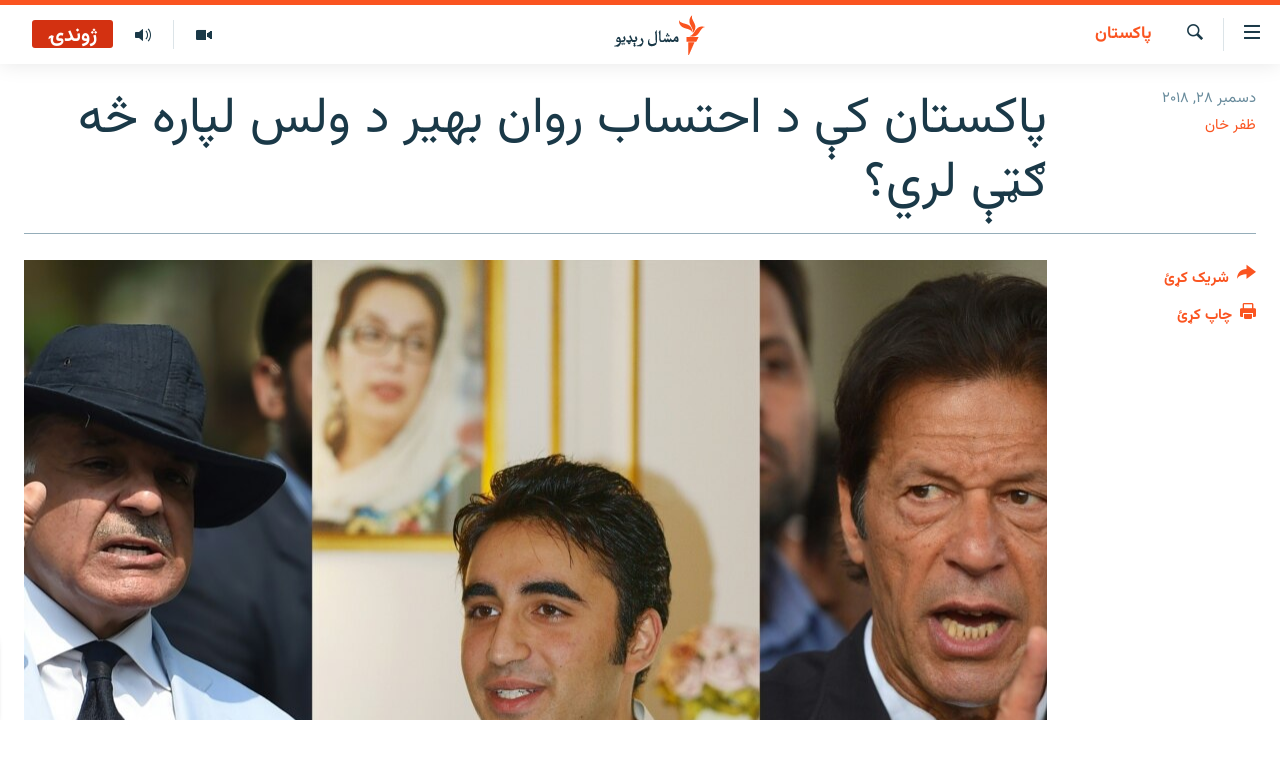

--- FILE ---
content_type: text/html; charset=utf-8
request_url: https://www.mashaalradio.com/a/29681668.html
body_size: 15140
content:

<!DOCTYPE html>
<html lang="ps" dir="rtl" class="no-js">
<head>
<link href="/Content/responsive/RFE/ur-PK/RFE-ur-PK.css?&amp;av=0.0.0.0&amp;cb=370" rel="stylesheet"/>
<script src="https://tags.mashaalradio.com/rferl-pangea/prod/utag.sync.js"></script> <script type='text/javascript' src='https://www.youtube.com/iframe_api' async></script>
<link rel="manifest" href="/manifest.json">
<script type="text/javascript">
//a general 'js' detection, must be on top level in <head>, due to CSS performance
document.documentElement.className = "js";
var cacheBuster = "370";
var appBaseUrl = "/";
var imgEnhancerBreakpoints = [0, 144, 256, 408, 650, 1023, 1597];
var isLoggingEnabled = false;
var isPreviewPage = false;
var isLivePreviewPage = false;
if (!isPreviewPage) {
window.RFE = window.RFE || {};
window.RFE.cacheEnabledByParam = window.location.href.indexOf('nocache=1') === -1;
const url = new URL(window.location.href);
const params = new URLSearchParams(url.search);
// Remove the 'nocache' parameter
params.delete('nocache');
// Update the URL without the 'nocache' parameter
url.search = params.toString();
window.history.replaceState(null, '', url.toString());
} else {
window.addEventListener('load', function() {
const links = window.document.links;
for (let i = 0; i < links.length; i++) {
links[i].href = '#';
links[i].target = '_self';
}
})
}
var pwaEnabled = false;
var swCacheDisabled;
</script>
<meta charset="utf-8" />
<title>پاکستان کې د احتساب روان بهیر د ولس لپاره څه ګټې لري؟</title>
<meta name="description" content="ځينې کارپوهان وايي د دې عمل ولس ته هیڅ ګټه نه رسیږي، بې له دې چې د لوبې تماشه وکړي او له سیاستوالو یې کرکه نوره هم زیاته شي. د دې ګټه پوځي اسټبلمشنټ ته رسېږي ځکه چې هغوی د پاکستان په ۷۲ کلن تاریخ کې له نیمې زیات وخت په واک کې پاتې شوي دي." />
<meta name="keywords" content="پاکستان, Pakistan, Army, پاکستان, اصف علي زرداري, وزیراعظم عمران خان, احتساب, Accountability, NAB, پیپلز ګوند, وزیراعظم نوازشریف, تحریک انصاف مشران, پرویز مشرف" />
<meta name="viewport" content="width=device-width, initial-scale=1.0" />
<meta http-equiv="X-UA-Compatible" content="IE=edge" />
<meta name="robots" content="max-image-preview:large"><meta property="fb:pages" content="283201628374188" />
<meta name="google-site-verification" content="C3pCXRA2wZEuhWSTlUZCyRINOLWqfeOhbQn1ph__Cg0" />
<link href="https://www.mashaalradio.com/a/29681668.html" rel="canonical" />
<meta name="apple-mobile-web-app-title" content="مشال راډیو" />
<meta name="apple-mobile-web-app-status-bar-style" content="black" />
<meta name="apple-itunes-app" content="app-id=475986784, app-argument=//29681668.rtl" />
<meta property="fb:admins" content="فېسبوک ای ډي شمېره" />
<meta content="پاکستان کې د احتساب روان بهیر د ولس لپاره څه ګټې لري؟" property="og:title" />
<meta content="ځينې کارپوهان وايي د دې عمل ولس ته هیڅ ګټه نه رسیږي، بې له دې چې د لوبې تماشه وکړي او له سیاستوالو یې کرکه نوره هم زیاته شي. د دې ګټه پوځي اسټبلمشنټ ته رسېږي ځکه چې هغوی د پاکستان په ۷۲ کلن تاریخ کې له نیمې زیات وخت په واک کې پاتې شوي دي." property="og:description" />
<meta content="article" property="og:type" />
<meta content="https://www.mashaalradio.com/a/29681668.html" property="og:url" />
<meta content="مشال راډيو" property="og:site_name" />
<meta content="https://www.facebook.com/mashaalradio" property="article:publisher" />
<meta content="https://gdb.rferl.org/1cb2518b-d203-4f6f-99df-8f3834521705_w1200_h630.jpg" property="og:image" />
<meta content="1200" property="og:image:width" />
<meta content="630" property="og:image:height" />
<meta content="568280086670706" property="fb:app_id" />
<meta content="ظفر خان" name="Author" />
<meta content="summary_large_image" name="twitter:card" />
<meta content="@Mashaalradio" name="twitter:site" />
<meta content="https://gdb.rferl.org/1cb2518b-d203-4f6f-99df-8f3834521705_w1200_h630.jpg" name="twitter:image" />
<meta content="پاکستان کې د احتساب روان بهیر د ولس لپاره څه ګټې لري؟" name="twitter:title" />
<meta content="ځينې کارپوهان وايي د دې عمل ولس ته هیڅ ګټه نه رسیږي، بې له دې چې د لوبې تماشه وکړي او له سیاستوالو یې کرکه نوره هم زیاته شي. د دې ګټه پوځي اسټبلمشنټ ته رسېږي ځکه چې هغوی د پاکستان په ۷۲ کلن تاریخ کې له نیمې زیات وخت په واک کې پاتې شوي دي." name="twitter:description" />
<link rel="amphtml" href="https://www.mashaalradio.com/amp/29681668.html" />
<script type="application/ld+json">{"articleSection":"پاکستان","isAccessibleForFree":true,"headline":"پاکستان کې د احتساب روان بهیر د ولس لپاره څه ګټې لري؟","inLanguage":"ur-PK","keywords":"پاکستان, Pakistan, Army, پاکستان, اصف علي زرداري, وزیراعظم عمران خان, احتساب, Accountability, NAB, پیپلز ګوند, وزیراعظم نوازشریف, تحریک انصاف مشران, پرویز مشرف","author":{"@type":"Person","url":"https://www.mashaalradio.com/author/ظفر-خان/bqrvqv","description":"ظفر خان په نېدرلینډز (هالینډ) کې د مشال راډیو خبریال دی.","image":{"@type":"ImageObject","url":"https://gdb.rferl.org/f8788a13-1ce9-4d5a-a216-9f96811f68fd.jpg"},"name":"ظفر خان"},"datePublished":"2018-12-28 14:56:25Z","dateModified":"2018-12-29 07:34:25Z","publisher":{"logo":{"width":512,"height":220,"@type":"ImageObject","url":"https://www.mashaalradio.com/Content/responsive/RFE/ur-PK/img/logo.png"},"@type":"NewsMediaOrganization","url":"https://www.mashaalradio.com","sameAs":["https://www.facebook.com/mashaalradio","https://twitter.com/Mashaalradio","https://www.youtube.com/user/mashaalradio","https://www.instagram.com/mashaalradio/"],"name":"مشال راډیو","alternateName":"مشال رېډیو\r\nمشال ریډیو"},"@context":"https://schema.org","@type":"NewsArticle","mainEntityOfPage":"https://www.mashaalradio.com/a/29681668.html","url":"https://www.mashaalradio.com/a/29681668.html","description":"ځينې کارپوهان وايي د دې عمل ولس ته هیڅ ګټه نه رسیږي، بې له دې چې د لوبې تماشه وکړي او له سیاستوالو یې کرکه نوره هم زیاته شي. د دې ګټه پوځي اسټبلمشنټ ته رسېږي ځکه چې هغوی د پاکستان په ۷۲ کلن تاریخ کې له نیمې زیات وخت په واک کې پاتې شوي دي.","image":{"width":1080,"height":608,"@type":"ImageObject","url":"https://gdb.rferl.org/1cb2518b-d203-4f6f-99df-8f3834521705_w1080_h608.jpg"},"name":"پاکستان کې د احتساب روان بهیر د ولس لپاره څه ګټې لري؟"}</script>
<script src="/Scripts/responsive/infographics.b?v=dVbZ-Cza7s4UoO3BqYSZdbxQZVF4BOLP5EfYDs4kqEo1&amp;av=0.0.0.0&amp;cb=370"></script>
<script src="/Scripts/responsive/loader.b?v=Q26XNwrL6vJYKjqFQRDnx01Lk2pi1mRsuLEaVKMsvpA1&amp;av=0.0.0.0&amp;cb=370"></script>
<link rel="icon" type="image/svg+xml" href="/Content/responsive/RFE/img/webApp/favicon.svg" />
<link rel="alternate icon" href="/Content/responsive/RFE/img/webApp/favicon.ico" />
<link rel="mask-icon" color="#ea6903" href="/Content/responsive/RFE/img/webApp/favicon_safari.svg" />
<link rel="apple-touch-icon" sizes="152x152" href="/Content/responsive/RFE/img/webApp/ico-152x152.png" />
<link rel="apple-touch-icon" sizes="144x144" href="/Content/responsive/RFE/img/webApp/ico-144x144.png" />
<link rel="apple-touch-icon" sizes="114x114" href="/Content/responsive/RFE/img/webApp/ico-114x114.png" />
<link rel="apple-touch-icon" sizes="72x72" href="/Content/responsive/RFE/img/webApp/ico-72x72.png" />
<link rel="apple-touch-icon-precomposed" href="/Content/responsive/RFE/img/webApp/ico-57x57.png" />
<link rel="icon" sizes="192x192" href="/Content/responsive/RFE/img/webApp/ico-192x192.png" />
<link rel="icon" sizes="128x128" href="/Content/responsive/RFE/img/webApp/ico-128x128.png" />
<meta name="msapplication-TileColor" content="#ffffff" />
<meta name="msapplication-TileImage" content="/Content/responsive/RFE/img/webApp/ico-144x144.png" />
<link rel="preload" href="/Content/responsive/fonts/Vazirmatn-Regular.woff2" type="font/woff2" as="font" crossorigin="anonymous" />
<link rel="alternate" type="application/rss+xml" title="RFE/RL - Top Stories [RSS]" href="/api/" />
<link rel="sitemap" type="application/rss+xml" href="/sitemap.xml" />
</head>
<body class=" nav-no-loaded cc_theme pg-article print-lay-article js-category-to-nav nojs-images ">
<script type="text/javascript" >
var analyticsData = {url:"https://www.mashaalradio.com/a/29681668.html",property_id:"438",article_uid:"29681668",page_title:"پاکستان کې د احتساب روان بهیر د ولس لپاره څه ګټې لري؟",page_type:"article",content_type:"article",subcontent_type:"article",last_modified:"2018-12-29 07:34:25Z",pub_datetime:"2018-12-28 14:56:25Z",pub_year:"2018",pub_month:"12",pub_day:"28",pub_hour:"14",pub_weekday:"Friday",section:"پاکستان",english_section:"pakistan_report",byline:"ظفر خان",categories:"pakistan_report",tags:"pakistan;army;پاکستان;اصف علي زرداري;وزیراعظم عمران خان;احتساب;accountability;nab;پیپلز ګوند;وزیراعظم نوازشریف;تحریک انصاف مشران;پرویز مشرف",domain:"www.mashaalradio.com",language:"Pashto",language_service:"RFERL Radio Mashall",platform:"web",copied:"no",copied_article:"",copied_title:"",runs_js:"Yes",cms_release:"8.44.0.0.370",enviro_type:"prod",slug:"",entity:"RFE",short_language_service:"PAK",platform_short:"W",page_name:"پاکستان کې د احتساب روان بهیر د ولس لپاره څه ګټې لري؟"};
</script>
<noscript><iframe src="https://www.googletagmanager.com/ns.html?id=GTM-WXZBPZ" height="0" width="0" style="display:none;visibility:hidden"></iframe></noscript><script type="text/javascript" data-cookiecategory="analytics">
var gtmEventObject = Object.assign({}, analyticsData, {event: 'page_meta_ready'});window.dataLayer = window.dataLayer || [];window.dataLayer.push(gtmEventObject);
if (top.location === self.location) { //if not inside of an IFrame
var renderGtm = "true";
if (renderGtm === "true") {
(function(w,d,s,l,i){w[l]=w[l]||[];w[l].push({'gtm.start':new Date().getTime(),event:'gtm.js'});var f=d.getElementsByTagName(s)[0],j=d.createElement(s),dl=l!='dataLayer'?'&l='+l:'';j.async=true;j.src='//www.googletagmanager.com/gtm.js?id='+i+dl;f.parentNode.insertBefore(j,f);})(window,document,'script','dataLayer','GTM-WXZBPZ');
}
}
</script>
<!--Analytics tag js version start-->
<script type="text/javascript" data-cookiecategory="analytics">
var utag_data = Object.assign({}, analyticsData, {});
if(typeof(TealiumTagFrom)==='function' && typeof(TealiumTagSearchKeyword)==='function') {
var utag_from=TealiumTagFrom();var utag_searchKeyword=TealiumTagSearchKeyword();
if(utag_searchKeyword!=null && utag_searchKeyword!=='' && utag_data["search_keyword"]==null) utag_data["search_keyword"]=utag_searchKeyword;if(utag_from!=null && utag_from!=='') utag_data["from"]=TealiumTagFrom();}
if(window.top!== window.self&&utag_data.page_type==="snippet"){utag_data.page_type = 'iframe';}
try{if(window.top!==window.self&&window.self.location.hostname===window.top.location.hostname){utag_data.platform = 'self-embed';utag_data.platform_short = 'se';}}catch(e){if(window.top!==window.self&&window.self.location.search.includes("platformType=self-embed")){utag_data.platform = 'cross-promo';utag_data.platform_short = 'cp';}}
(function(a,b,c,d){ a="https://tags.mashaalradio.com/rferl-pangea/prod/utag.js"; b=document;c="script";d=b.createElement(c);d.src=a;d.type="text/java"+c;d.async=true; a=b.getElementsByTagName(c)[0];a.parentNode.insertBefore(d,a); })();
</script>
<!--Analytics tag js version end-->
<!-- Analytics tag management NoScript -->
<noscript>
<img style="position: absolute; border: none;" src="https://ssc.mashaalradio.com/b/ss/bbgprod,bbgentityrferl/1/G.4--NS/1261102592?pageName=rfe%3apak%3aw%3aarticle%3a%d9%be%d8%a7%da%a9%d8%b3%d8%aa%d8%a7%d9%86%20%da%a9%db%90%20%d8%af%20%d8%a7%d8%ad%d8%aa%d8%b3%d8%a7%d8%a8%20%d8%b1%d9%88%d8%a7%d9%86%20%d8%a8%d9%87%db%8c%d8%b1%20%d8%af%20%d9%88%d9%84%d8%b3%20%d9%84%d9%be%d8%a7%d8%b1%d9%87%20%da%85%d9%87%20%da%ab%d9%bc%db%90%20%d9%84%d8%b1%d9%8a%d8%9f&amp;c6=%d9%be%d8%a7%da%a9%d8%b3%d8%aa%d8%a7%d9%86%20%da%a9%db%90%20%d8%af%20%d8%a7%d8%ad%d8%aa%d8%b3%d8%a7%d8%a8%20%d8%b1%d9%88%d8%a7%d9%86%20%d8%a8%d9%87%db%8c%d8%b1%20%d8%af%20%d9%88%d9%84%d8%b3%20%d9%84%d9%be%d8%a7%d8%b1%d9%87%20%da%85%d9%87%20%da%ab%d9%bc%db%90%20%d9%84%d8%b1%d9%8a%d8%9f&amp;v36=8.44.0.0.370&amp;v6=D=c6&amp;g=https%3a%2f%2fwww.mashaalradio.com%2fa%2f29681668.html&amp;c1=D=g&amp;v1=D=g&amp;events=event1,event52&amp;c16=rferl%20radio%20mashall&amp;v16=D=c16&amp;c5=pakistan_report&amp;v5=D=c5&amp;ch=%d9%be%d8%a7%da%a9%d8%b3%d8%aa%d8%a7%d9%86&amp;c15=pashto&amp;v15=D=c15&amp;c4=article&amp;v4=D=c4&amp;c14=29681668&amp;v14=D=c14&amp;v20=no&amp;c17=web&amp;v17=D=c17&amp;mcorgid=518abc7455e462b97f000101%40adobeorg&amp;server=www.mashaalradio.com&amp;pageType=D=c4&amp;ns=bbg&amp;v29=D=server&amp;v25=rfe&amp;v30=438&amp;v105=D=User-Agent " alt="analytics" width="1" height="1" /></noscript>
<!-- End of Analytics tag management NoScript -->
<!--*** Accessibility links - For ScreenReaders only ***-->
<section>
<div class="sr-only">
<h2>د لاسرسي ځای</h2>
<ul>
<li><a href="#content" data-disable-smooth-scroll="1">عمومي پاڼې یا موضوع ته لاړ شئ</a></li>
<li><a href="#navigation" data-disable-smooth-scroll="1">عمومي یا کورپاڼې ته لاړ شئ</a></li>
<li><a href="#txtHeaderSearch" data-disable-smooth-scroll="1">لټون ته ورشئ</a></li>
</ul>
</div>
</section>
<div dir="rtl">
<div id="page">
<aside>
<div class="c-lightbox overlay-modal">
<div class="c-lightbox__intro">
<h2 class="c-lightbox__intro-title"></h2>
<button class="btn btn--rounded c-lightbox__btn c-lightbox__intro-next" title="بل">
<span class="ico ico--rounded ico-chevron-forward"></span>
<span class="sr-only">بل</span>
</button>
</div>
<div class="c-lightbox__nav">
<button class="btn btn--rounded c-lightbox__btn c-lightbox__btn--close" title="بندول">
<span class="ico ico--rounded ico-close"></span>
<span class="sr-only">بندول</span>
</button>
<button class="btn btn--rounded c-lightbox__btn c-lightbox__btn--prev" title="پخوانی">
<span class="ico ico--rounded ico-chevron-backward"></span>
<span class="sr-only">پخوانی</span>
</button>
<button class="btn btn--rounded c-lightbox__btn c-lightbox__btn--next" title="بل">
<span class="ico ico--rounded ico-chevron-forward"></span>
<span class="sr-only">بل</span>
</button>
</div>
<div class="c-lightbox__content-wrap">
<figure class="c-lightbox__content">
<span class="c-spinner c-spinner--lightbox">
<img src="/Content/responsive/img/player-spinner.png"
alt="تم شئ"
title="تم شئ" />
</span>
<div class="c-lightbox__img">
<div class="thumb">
<img src="" alt="" />
</div>
</div>
<figcaption>
<div class="c-lightbox__info c-lightbox__info--foot">
<span class="c-lightbox__counter"></span>
<span class="caption c-lightbox__caption"></span>
</div>
</figcaption>
</figure>
</div>
<div class="hidden">
<div class="content-advisory__box content-advisory__box--lightbox">
<span class="content-advisory__box-text">په دې انځور کې ځېنې هغه شیان ښودل شوي چې د ځېنو لپاره ښايي د خپګان یا غوسې وړ وګرځي.</span>
<button class="btn btn--transparent content-advisory__box-btn m-t-md" value="text" type="button">
<span class="btn__text">
د لیدو لپاره کلېک وکړئ
</span>
</button>
</div>
</div>
</div>
<div class="print-dialogue">
<div class="container">
<h3 class="print-dialogue__title section-head">د پرنټولو لارې</h3>
<div class="print-dialogue__opts">
<ul class="print-dialogue__opt-group">
<li class="form__group form__group--checkbox">
<input class="form__check " id="checkboxImages" name="checkboxImages" type="checkbox" checked="checked" />
<label for="checkboxImages" class="form__label m-t-md">انځورونه</label>
</li>
<li class="form__group form__group--checkbox">
<input class="form__check " id="checkboxMultimedia" name="checkboxMultimedia" type="checkbox" checked="checked" />
<label for="checkboxMultimedia" class="form__label m-t-md">انځور او ویډیو</label>
</li>
</ul>
<ul class="print-dialogue__opt-group">
<li class="form__group form__group--checkbox">
<input class="form__check " id="checkboxEmbedded" name="checkboxEmbedded" type="checkbox" checked="checked" />
<label for="checkboxEmbedded" class="form__label m-t-md">له بهره تړل شوی مطلب</label>
</li>
<li class="form__group form__group--checkbox">
<input class="form__check " id="checkboxComments" name="checkboxComments" type="checkbox" />
<label for="checkboxComments" class="form__label m-t-md">تبصرې</label>
</li>
</ul>
</div>
<div class="print-dialogue__buttons">
<button class="btn btn--secondary close-button" type="button" title="لغو کړئ">
<span class="btn__text ">لغو کړئ</span>
</button>
<button class="btn btn-cust-print m-l-sm" type="button" title="چاپ کړئ">
<span class="btn__text ">چاپ کړئ</span>
</button>
</div>
</div>
</div>
<div class="ctc-message pos-fix">
<div class="ctc-message__inner">دا لېنک کاپي شو</div>
</div>
</aside>
<div class="hdr-20 hdr-20--big">
<div class="hdr-20__inner">
<div class="hdr-20__max pos-rel">
<div class="hdr-20__side hdr-20__side--primary d-flex">
<label data-for="main-menu-ctrl" data-switcher-trigger="true" data-switch-target="main-menu-ctrl" class="burger hdr-trigger pos-rel trans-trigger" data-trans-evt="click" data-trans-id="menu">
<span class="ico ico-close hdr-trigger__ico hdr-trigger__ico--close burger__ico burger__ico--close"></span>
<span class="ico ico-menu hdr-trigger__ico hdr-trigger__ico--open burger__ico burger__ico--open"></span>
</label>
<div class="menu-pnl pos-fix trans-target" data-switch-target="main-menu-ctrl" data-trans-id="menu">
<div class="menu-pnl__inner">
<nav class="main-nav menu-pnl__item menu-pnl__item--first">
<ul class="main-nav__list accordeon" data-analytics-tales="false" data-promo-name="link" data-location-name="nav,secnav">
<li class="main-nav__item">
<a class="main-nav__item-name main-nav__item-name--link" href="https://www.mashaalradio.com/" title="کور" >کور</a>
</li>
<li class="main-nav__item">
<a class="main-nav__item-name main-nav__item-name--link" href="/خبرونه" title="لنډ خبرونه" data-item-name="news" >لنډ خبرونه</a>
</li>
<li class="main-nav__item">
<a class="main-nav__item-name main-nav__item-name--link" href="/pakhtunkhwa-tribal-districts" title="پښتونخوا او قبایل" data-item-name="pashtunkhwa" >پښتونخوا او قبایل</a>
</li>
<li class="main-nav__item">
<a class="main-nav__item-name main-nav__item-name--link" href="/بلوچستان" title="بلوچستان" data-item-name="balochistan" >بلوچستان</a>
</li>
<li class="main-nav__item">
<a class="main-nav__item-name main-nav__item-name--link" href="/pakistan-content" title="پاکستان" data-item-name="pakistan" >پاکستان</a>
</li>
<li class="main-nav__item">
<a class="main-nav__item-name main-nav__item-name--link" href="/afghanistan-content" title="افغانستان" data-item-name="afghanistan-reports" >افغانستان</a>
</li>
<li class="main-nav__item">
<a class="main-nav__item-name main-nav__item-name--link" href="/نړیوال_راپورونه" title="نړۍ" data-item-name="world" >نړۍ</a>
</li>
<li class="main-nav__item">
<a class="main-nav__item-name main-nav__item-name--link" href="/intreviews-analysis" title="ځانګړې مرکې، شننې" data-item-name="exclusive-interviews-blogs" >ځانګړې مرکې، شننې</a>
</li>
<li class="main-nav__item">
<a class="main-nav__item-name main-nav__item-name--link" href="/ویډیو" title="انځور او ویډیو" data-item-name="multimedia" >انځور او ویډیو</a>
</li>
<li class="main-nav__item">
<a class="main-nav__item-name main-nav__item-name--link" href="/weekly-programs" title="اوونیزې خپرونې" data-item-name="features" >اوونیزې خپرونې</a>
</li>
<li class="main-nav__item">
<a class="main-nav__item-name main-nav__item-name--link" href="/all-broadcast-programs" title="۱۴ ساعته راډیويي خپرونې" data-item-name="radio_programs" >۱۴ ساعته راډیويي خپرونې</a>
</li>
</ul>
</nav>
<div class="menu-pnl__item">
<a href="https://gandhara.rferl.org" class="menu-pnl__item-link" alt="Gandhara">Gandhara</a>
</div>
<div class="menu-pnl__item menu-pnl__item--social">
<h5 class="menu-pnl__sub-head">موږ وڅارئ</h5>
<a href="https://www.facebook.com/mashaalradio" title="فېسبوک کې مو خپل کړی" data-analytics-text="follow_on_facebook" class="btn btn--rounded btn--social-inverted menu-pnl__btn js-social-btn btn-facebook" target="_blank" rel="noopener">
<span class="ico ico-facebook-alt ico--rounded"></span>
</a>
<a href="https://twitter.com/Mashaalradio" title="په ټویټر کې راسره شی" data-analytics-text="follow_on_twitter" class="btn btn--rounded btn--social-inverted menu-pnl__btn js-social-btn btn-twitter" target="_blank" rel="noopener">
<span class="ico ico-twitter ico--rounded"></span>
</a>
<a href="https://www.youtube.com/user/mashaalradio" title="یوټیوب کې مو ولټوﺉ" data-analytics-text="follow_on_youtube" class="btn btn--rounded btn--social-inverted menu-pnl__btn js-social-btn btn-youtube" target="_blank" rel="noopener">
<span class="ico ico-youtube ico--rounded"></span>
</a>
<a href="https://www.instagram.com/mashaalradio/" title="موږ پر انسټاګرام تعقیب کړئ" data-analytics-text="follow_on_instagram" class="btn btn--rounded btn--social-inverted menu-pnl__btn js-social-btn btn-instagram" target="_blank" rel="noopener">
<span class="ico ico-instagram ico--rounded"></span>
</a>
</div>
<div class="menu-pnl__item">
<a href="/navigation/allsites" class="menu-pnl__item-link">
<span class="ico ico-languages "></span>
د ازادې اروپا راډیو ټولې ووبپاڼې
</a>
</div>
</div>
</div>
<label data-for="top-search-ctrl" data-switcher-trigger="true" data-switch-target="top-search-ctrl" class="top-srch-trigger hdr-trigger">
<span class="ico ico-close hdr-trigger__ico hdr-trigger__ico--close top-srch-trigger__ico top-srch-trigger__ico--close"></span>
<span class="ico ico-search hdr-trigger__ico hdr-trigger__ico--open top-srch-trigger__ico top-srch-trigger__ico--open"></span>
</label>
<div class="srch-top srch-top--in-header" data-switch-target="top-search-ctrl">
<div class="container">
<form action="/s" class="srch-top__form srch-top__form--in-header" id="form-topSearchHeader" method="get" role="search"><label for="txtHeaderSearch" class="sr-only">لټون</label>
<input type="text" id="txtHeaderSearch" name="k" placeholder="متن لټول" accesskey="s" value="" class="srch-top__input analyticstag-event" onkeydown="if (event.keyCode === 13) { FireAnalyticsTagEventOnSearch('search', $dom.get('#txtHeaderSearch')[0].value) }" />
<button title="لټون" type="submit" class="btn btn--top-srch analyticstag-event" onclick="FireAnalyticsTagEventOnSearch('search', $dom.get('#txtHeaderSearch')[0].value) ">
<span class="ico ico-search"></span>
</button></form>
</div>
</div>
<a href="/" class="main-logo-link">
<img src="/Content/responsive/RFE/ur-PK/img/logo-compact.svg" class="main-logo main-logo--comp" alt="د ووبپاڼې نښان">
<img src="/Content/responsive/RFE/ur-PK/img/logo.svg" class="main-logo main-logo--big" alt="د ووبپاڼې نښان">
</a>
</div>
<div class="hdr-20__side hdr-20__side--secondary d-flex">
<a href="/programs/radio" title="ټولې خپرونې" class="hdr-20__secondary-item" data-item-name="audio">
<span class="ico ico-audio hdr-20__secondary-icon"></span>
</a>
<a href="/ویډیو" title="انځور او ویډیو" class="hdr-20__secondary-item" data-item-name="video">
<span class="ico ico-video hdr-20__secondary-icon"></span>
</a>
<a href="/s" title="لټون" class="hdr-20__secondary-item hdr-20__secondary-item--search" data-item-name="search">
<span class="ico ico-search hdr-20__secondary-icon hdr-20__secondary-icon--search"></span>
</a>
<div class="hdr-20__secondary-item live-b-drop">
<div class="live-b-drop__off">
<a href="/live/audio/78" class="live-b-drop__link" title="ژوندۍ" data-item-name="live">
<span class="badge badge--live-btn badge--live">
ژوندۍ
</span>
</a>
</div>
<div class="live-b-drop__on hidden">
<label data-for="live-ctrl" data-switcher-trigger="true" data-switch-target="live-ctrl" class="live-b-drop__label pos-rel">
<span class="badge badge--live badge--live-btn">
ژوندۍ
</span>
<span class="ico ico-close live-b-drop__label-ico live-b-drop__label-ico--close"></span>
</label>
<div class="live-b-drop__panel" id="targetLivePanelDiv" data-switch-target="live-ctrl"></div>
</div>
</div>
<div class="srch-bottom">
<form action="/s" class="srch-bottom__form d-flex" id="form-bottomSearch" method="get" role="search"><label for="txtSearch" class="sr-only">لټون</label>
<input type="search" id="txtSearch" name="k" placeholder="متن لټول" accesskey="s" value="" class="srch-bottom__input analyticstag-event" onkeydown="if (event.keyCode === 13) { FireAnalyticsTagEventOnSearch('search', $dom.get('#txtSearch')[0].value) }" />
<button title="لټون" type="submit" class="btn btn--bottom-srch analyticstag-event" onclick="FireAnalyticsTagEventOnSearch('search', $dom.get('#txtSearch')[0].value) ">
<span class="ico ico-search"></span>
</button></form>
</div>
</div>
<img src="/Content/responsive/RFE/ur-PK/img/logo-print.gif" class="logo-print" alt="د ووبپاڼې نښان">
<img src="/Content/responsive/RFE/ur-PK/img/logo-print_color.png" class="logo-print logo-print--color" alt="د ووبپاڼې نښان">
</div>
</div>
</div>
<script>
if (document.body.className.indexOf('pg-home') > -1) {
var nav2In = document.querySelector('.hdr-20__inner');
var nav2Sec = document.querySelector('.hdr-20__side--secondary');
var secStyle = window.getComputedStyle(nav2Sec);
if (nav2In && window.pageYOffset < 150 && secStyle['position'] !== 'fixed') {
nav2In.classList.add('hdr-20__inner--big')
}
}
</script>
<div class="c-hlights c-hlights--breaking c-hlights--no-item" data-hlight-display="mobile,desktop">
<div class="c-hlights__wrap container p-0">
<div class="c-hlights__nav">
<a role="button" href="#" title="پخوانی">
<span class="ico ico-chevron-backward m-0"></span>
<span class="sr-only">پخوانی</span>
</a>
<a role="button" href="#" title="بل">
<span class="ico ico-chevron-forward m-0"></span>
<span class="sr-only">بل</span>
</a>
</div>
<span class="c-hlights__label">
<span class="">تازه خبر</span>
<span class="switcher-trigger">
<label data-for="more-less-1" data-switcher-trigger="true" class="switcher-trigger__label switcher-trigger__label--more p-b-0" title="نور وګوره">
<span class="ico ico-chevron-down"></span>
</label>
<label data-for="more-less-1" data-switcher-trigger="true" class="switcher-trigger__label switcher-trigger__label--less p-b-0" title="کم وښیاست">
<span class="ico ico-chevron-up"></span>
</label>
</span>
</span>
<ul class="c-hlights__items switcher-target" data-switch-target="more-less-1">
</ul>
</div>
</div> <div id="content">
<main class="container">
<div class="hdr-container">
<div class="row">
<div class="col-category col-xs-12 col-md-2 pull-left"> <div class="category js-category">
<a class="" href="/%D9%BE%D8%A7%DA%A9%D8%B3%D8%AA%D8%A7%D9%86">پاکستان</a> </div>
</div><div class="col-title col-xs-12 col-md-10 pull-right"> <h1 class="title pg-title">
پاکستان کې د احتساب روان بهیر د ولس لپاره څه ګټې لري؟
</h1>
</div><div class="col-publishing-details col-xs-12 col-sm-12 col-md-2 pull-left"> <div class="publishing-details ">
<div class="published">
<span class="date" >
<time pubdate="pubdate" datetime="2018-12-28T19:56:25+05:00">
دسمبر ۲۸, ۲۰۱۸
</time>
</span>
</div>
<div class="links">
<ul class="links__list links__list--column">
<li class="links__item">
<a class="links__item-link" href="/author/ظفر-خان/bqrvqv" title="ظفر خان">ظفر خان</a>
</li>
</ul>
</div>
</div>
</div><div class="col-lg-12 separator"> <div class="separator">
<hr class="title-line" />
</div>
</div><div class="col-multimedia col-xs-12 col-md-10 pull-right"> <div class="cover-media">
<figure class="media-image js-media-expand">
<div class="img-wrap">
<div class="thumb thumb16_9">
<img src="https://gdb.rferl.org/1cb2518b-d203-4f6f-99df-8f3834521705_w250_r1_s.jpg" alt="فایل فوټو: له ښي اړخه عمران خان، بلاول بټو زرداري او شهباز شریف" />
</div>
</div>
<figcaption>
<span class="caption">فایل فوټو: له ښي اړخه عمران خان، بلاول بټو زرداري او شهباز شریف</span>
</figcaption>
</figure>
</div>
</div><div class="col-xs-12 col-md-2 pull-left article-share pos-rel"> <div class="share--box">
<div class="sticky-share-container" style="display:none">
<div class="container">
<a href="https://www.mashaalradio.com" id="logo-sticky-share">&nbsp;</a>
<div class="pg-title pg-title--sticky-share">
پاکستان کې د احتساب روان بهیر د ولس لپاره څه ګټې لري؟
</div>
<div class="sticked-nav-actions">
<!--This part is for sticky navigation display-->
<p class="buttons link-content-sharing p-0 ">
<button class="btn btn--link btn-content-sharing p-t-0 " id="btnContentSharing" value="text" role="Button" type="" title="د شریکولو نورې لارې">
<span class="ico ico-share ico--l"></span>
<span class="btn__text ">
شریک کړئ
</span>
</button>
</p>
<aside class="content-sharing js-content-sharing js-content-sharing--apply-sticky content-sharing--sticky"
role="complementary"
data-share-url="https://www.mashaalradio.com/a/29681668.html" data-share-title="پاکستان کې د احتساب روان بهیر د ولس لپاره څه ګټې لري؟" data-share-text="ځينې کارپوهان وايي د دې عمل ولس ته هیڅ ګټه نه رسیږي، بې له دې چې د لوبې تماشه وکړي او له سیاستوالو یې کرکه نوره هم زیاته شي. د دې ګټه پوځي اسټبلمشنټ ته رسېږي ځکه چې هغوی د پاکستان په ۷۲ کلن تاریخ کې له نیمې زیات وخت په واک کې پاتې شوي دي.">
<div class="content-sharing__popover">
<h6 class="content-sharing__title">شریک کړئ</h6>
<button href="#close" id="btnCloseSharing" class="btn btn--text-like content-sharing__close-btn">
<span class="ico ico-close ico--l"></span>
</button>
<ul class="content-sharing__list">
<li class="content-sharing__item">
<div class="ctc ">
<input type="text" class="ctc__input" readonly="readonly">
<a href="" js-href="https://www.mashaalradio.com/a/29681668.html" class="content-sharing__link ctc__button">
<span class="ico ico-copy-link ico--rounded ico--s"></span>
<span class="content-sharing__link-text">لېنک کاپي کړئ</span>
</a>
</div>
</li>
<li class="content-sharing__item">
<a href="https://facebook.com/sharer.php?u=https%3a%2f%2fwww.mashaalradio.com%2fa%2f29681668.html"
data-analytics-text="share_on_facebook"
title="Facebook" target="_blank"
class="content-sharing__link js-social-btn">
<span class="ico ico-facebook ico--rounded ico--s"></span>
<span class="content-sharing__link-text">Facebook</span>
</a>
</li>
<li class="content-sharing__item">
<a href="https://twitter.com/share?url=https%3a%2f%2fwww.mashaalradio.com%2fa%2f29681668.html&amp;text=%d9%be%d8%a7%da%a9%d8%b3%d8%aa%d8%a7%d9%86+%da%a9%db%90+%d8%af+%d8%a7%d8%ad%d8%aa%d8%b3%d8%a7%d8%a8+%d8%b1%d9%88%d8%a7%d9%86+%d8%a8%d9%87%db%8c%d8%b1+%d8%af+%d9%88%d9%84%d8%b3+%d9%84%d9%be%d8%a7%d8%b1%d9%87+%da%85%d9%87+%da%ab%d9%bc%db%90+%d9%84%d8%b1%d9%8a%d8%9f"
data-analytics-text="share_on_twitter"
title="X (Twitter)" target="_blank"
class="content-sharing__link js-social-btn">
<span class="ico ico-twitter ico--rounded ico--s"></span>
<span class="content-sharing__link-text">X (Twitter)</span>
</a>
</li>
<li class="content-sharing__item visible-xs-inline-block visible-sm-inline-block">
<a href="whatsapp://send?text=https%3a%2f%2fwww.mashaalradio.com%2fa%2f29681668.html"
data-analytics-text="share_on_whatsapp"
title="WhatsApp" target="_blank"
class="content-sharing__link js-social-btn">
<span class="ico ico-whatsapp ico--rounded ico--s"></span>
<span class="content-sharing__link-text">WhatsApp</span>
</a>
</li>
<li class="content-sharing__item visible-md-inline-block visible-lg-inline-block">
<a href="https://web.whatsapp.com/send?text=https%3a%2f%2fwww.mashaalradio.com%2fa%2f29681668.html"
data-analytics-text="share_on_whatsapp_desktop"
title="WhatsApp" target="_blank"
class="content-sharing__link js-social-btn">
<span class="ico ico-whatsapp ico--rounded ico--s"></span>
<span class="content-sharing__link-text">WhatsApp</span>
</a>
</li>
<li class="content-sharing__item">
<a href="mailto:?body=https%3a%2f%2fwww.mashaalradio.com%2fa%2f29681668.html&amp;subject=پاکستان کې د احتساب روان بهیر د ولس لپاره څه ګټې لري؟"
title="Email"
class="content-sharing__link ">
<span class="ico ico-email ico--rounded ico--s"></span>
<span class="content-sharing__link-text">Email</span>
</a>
</li>
</ul>
</div>
</aside>
</div>
</div>
</div>
<div class="links">
<p class="buttons link-content-sharing p-0 ">
<button class="btn btn--link btn-content-sharing p-t-0 " id="btnContentSharing" value="text" role="Button" type="" title="د شریکولو نورې لارې">
<span class="ico ico-share ico--l"></span>
<span class="btn__text ">
شریک کړئ
</span>
</button>
</p>
<aside class="content-sharing js-content-sharing " role="complementary"
data-share-url="https://www.mashaalradio.com/a/29681668.html" data-share-title="پاکستان کې د احتساب روان بهیر د ولس لپاره څه ګټې لري؟" data-share-text="ځينې کارپوهان وايي د دې عمل ولس ته هیڅ ګټه نه رسیږي، بې له دې چې د لوبې تماشه وکړي او له سیاستوالو یې کرکه نوره هم زیاته شي. د دې ګټه پوځي اسټبلمشنټ ته رسېږي ځکه چې هغوی د پاکستان په ۷۲ کلن تاریخ کې له نیمې زیات وخت په واک کې پاتې شوي دي.">
<div class="content-sharing__popover">
<h6 class="content-sharing__title">شریک کړئ</h6>
<button href="#close" id="btnCloseSharing" class="btn btn--text-like content-sharing__close-btn">
<span class="ico ico-close ico--l"></span>
</button>
<ul class="content-sharing__list">
<li class="content-sharing__item">
<div class="ctc ">
<input type="text" class="ctc__input" readonly="readonly">
<a href="" js-href="https://www.mashaalradio.com/a/29681668.html" class="content-sharing__link ctc__button">
<span class="ico ico-copy-link ico--rounded ico--l"></span>
<span class="content-sharing__link-text">لېنک کاپي کړئ</span>
</a>
</div>
</li>
<li class="content-sharing__item">
<a href="https://facebook.com/sharer.php?u=https%3a%2f%2fwww.mashaalradio.com%2fa%2f29681668.html"
data-analytics-text="share_on_facebook"
title="Facebook" target="_blank"
class="content-sharing__link js-social-btn">
<span class="ico ico-facebook ico--rounded ico--l"></span>
<span class="content-sharing__link-text">Facebook</span>
</a>
</li>
<li class="content-sharing__item">
<a href="https://twitter.com/share?url=https%3a%2f%2fwww.mashaalradio.com%2fa%2f29681668.html&amp;text=%d9%be%d8%a7%da%a9%d8%b3%d8%aa%d8%a7%d9%86+%da%a9%db%90+%d8%af+%d8%a7%d8%ad%d8%aa%d8%b3%d8%a7%d8%a8+%d8%b1%d9%88%d8%a7%d9%86+%d8%a8%d9%87%db%8c%d8%b1+%d8%af+%d9%88%d9%84%d8%b3+%d9%84%d9%be%d8%a7%d8%b1%d9%87+%da%85%d9%87+%da%ab%d9%bc%db%90+%d9%84%d8%b1%d9%8a%d8%9f"
data-analytics-text="share_on_twitter"
title="X (Twitter)" target="_blank"
class="content-sharing__link js-social-btn">
<span class="ico ico-twitter ico--rounded ico--l"></span>
<span class="content-sharing__link-text">X (Twitter)</span>
</a>
</li>
<li class="content-sharing__item visible-xs-inline-block visible-sm-inline-block">
<a href="whatsapp://send?text=https%3a%2f%2fwww.mashaalradio.com%2fa%2f29681668.html"
data-analytics-text="share_on_whatsapp"
title="WhatsApp" target="_blank"
class="content-sharing__link js-social-btn">
<span class="ico ico-whatsapp ico--rounded ico--l"></span>
<span class="content-sharing__link-text">WhatsApp</span>
</a>
</li>
<li class="content-sharing__item visible-md-inline-block visible-lg-inline-block">
<a href="https://web.whatsapp.com/send?text=https%3a%2f%2fwww.mashaalradio.com%2fa%2f29681668.html"
data-analytics-text="share_on_whatsapp_desktop"
title="WhatsApp" target="_blank"
class="content-sharing__link js-social-btn">
<span class="ico ico-whatsapp ico--rounded ico--l"></span>
<span class="content-sharing__link-text">WhatsApp</span>
</a>
</li>
<li class="content-sharing__item">
<a href="mailto:?body=https%3a%2f%2fwww.mashaalradio.com%2fa%2f29681668.html&amp;subject=پاکستان کې د احتساب روان بهیر د ولس لپاره څه ګټې لري؟"
title="Email"
class="content-sharing__link ">
<span class="ico ico-email ico--rounded ico--l"></span>
<span class="content-sharing__link-text">Email</span>
</a>
</li>
</ul>
</div>
</aside>
<p class="link-print visible-md visible-lg buttons p-0">
<button class="btn btn--link btn-print p-t-0" onclick="if (typeof FireAnalyticsTagEvent === 'function') {FireAnalyticsTagEvent({ on_page_event: 'print_story' });}return false" title="کنټرول پي">
<span class="ico ico-print"></span>
<span class="btn__text">چاپ کړئ</span>
</button>
</p>
</div>
</div>
</div>
</div>
</div>
<div class="body-container">
<div class="row">
<div class="col-xs-12 col-sm-12 col-md-10 col-lg-10 pull-right">
<div class="row">
<div class="col-xs-12 col-sm-12 col-md-8 col-lg-8 pull-left bottom-offset content-offset">
<div id="article-content" class="content-floated-wrap fb-quotable">
<div class="wsw">
<h2 class="wsw__h2">پراګ - ​<span dir="RTL">په پاکستان کې د پخواني وزیراعظم نوازشریف او د مسلم لیګ ن ګوند د مخکښو مشرانو زندان ته تر استولو وروسته د پیپلز ګوند په مشرتابه د درغلۍ تورونه ولګول شو. </span></h2>
<p><span dir="RTL">د پيپلز ګوند پر مشر بلاول بټو زرداري، پخواني ولسمشر اصف علي زرداري، د سیند صوبې اعلا وزیر سید مراد علي شاه په ګډون د ګوند پر لسګونو غړو او مشرانو له هېواده پر بهر تګ بندیزونه لګول شوي دي.</span></p>
<p><span dir="RTL">د دې سفري بندیز پریکړه د ډېسېمبر پر ۲۷مه د وزیراعظم عمران خان په مشرۍ کې د کابینې په غونډه کې وشوه.</span></p>
<p><span dir="RTL">له دې مخکې د پاکستان په قامي اسمبلۍ کې د جنوبي وزيرستان او شمالي وزیرستان پر استازو علي وزیر او محسن داوړ هم له پاکستانه پر بهر تلو بندیزونه لګول شوي و چې بیا وروسته د وزیراعظم په امر لیرې کړل شول. </span></p><div data-owner-ct="Article" data-inline="False">
<div class="media-block also-read" >
<a href="/a/29667060.html" target="_self" title="وزیراعظم له اي سي اېله د داوړ او وزیر د نومونو ایستلو امر کړی" class="img-wrap img-wrap--size-3 also-read__img">
<span class="thumb thumb16_9">
<noscript class="nojs-img">
<img src="https://gdb.rferl.org/49a47d9d-baa5-4d51-8abb-2a38c661c1d9_w100_r1.jpg" alt="(له کیڼې خوا) علي وزیر او محسن داوړ د پښتون ژغورنې غورځنګ له مخکښو غړو او د منظور پښتین له مهمو ملاتړو څخه دي">
</noscript>
<img data-src="https://gdb.rferl.org/49a47d9d-baa5-4d51-8abb-2a38c661c1d9_w100_r1.jpg" alt="(له کیڼې خوا) علي وزیر او محسن داوړ د پښتون ژغورنې غورځنګ له مخکښو غړو او د منظور پښتین له مهمو ملاتړو څخه دي" />
</span>
</a>
<div class="media-block__content also-read__body also-read__body--h">
<a href="/a/29667060.html" target="_self" title="وزیراعظم له اي سي اېله د داوړ او وزیر د نومونو ایستلو امر کړی">
<span class="also-read__text--label">
دا هم وګورئ:
</span>
<h4 class="media-block__title media-block__title--size-3 also-read__text p-0">
وزیراعظم له اي سي اېله د داوړ او وزیر د نومونو ایستلو امر کړی
</h4>
</a>
</div>
</div>
</div>
<p>​<span dir="RTL">همدا راز د تحریک انصاف مشرانو د سیند له اعلا وزیره د استعفا غوښتنه وکړه. بلخوا د پیپلز ګوند چارواکو پر تحریک انصاف د یواړخيز احتساب تورونه ولګول. </span></p>
<p><span dir="RTL">د سیاسي چارو پوه ډاکټر توصیف احمدخان وایي اوسنی سیاسي وضعیت پاکستان د کړکېچ خوا ته بیايي.</span></p>
<p><strong><span dir="RTL">&quot;دتحریک انصاف حکومت یو ډول د پاکستان د پوځي اسټېبليشمنټ ولسي بڼه ده. مخکې دوی د مسلم لیګ ن پر ضد کار وکړ. هغه وخت اصف علي زرداري ښايي دا فکر کاوه چې هغه به وژغورل شي خو دوی د درغلۍ په تور د پیپلز ګوند پر ضد هم کاروایي پېل کړه. &quot;</span></strong></p>
<p><span dir="RTL">ډاکټر توصیف زیاتوي، په پاکستان کې اقتصادي حالت مخ پر خرابېدو دی او له حکومت سره ولس ته د ورکولو لپاره څه نشته، نو ځکه د درغلۍ پر ضد خبرو باندې ځان خلاصوي.</span></p><div data-owner-ct="Article" data-inline="False">
<div class="media-block also-read" >
<a href="/a/29679693.html" target="_self" title="زرداري وايي له مخالفانو سره هر ځای مبارزې ته چمتو دی" class="img-wrap img-wrap--size-3 also-read__img">
<span class="thumb thumb16_9">
<noscript class="nojs-img">
<img src="https://gdb.rferl.org/cd988641-f0d4-4f63-82d9-afcc5f3b29bf_w100_r1.jpg" alt="اصف علي زرداري وايي، مبارزه به یې سیاسي او جمهوري وي">
</noscript>
<img data-src="https://gdb.rferl.org/cd988641-f0d4-4f63-82d9-afcc5f3b29bf_w100_r1.jpg" alt="اصف علي زرداري وايي، مبارزه به یې سیاسي او جمهوري وي" />
</span>
</a>
<div class="media-block__content also-read__body also-read__body--h">
<a href="/a/29679693.html" target="_self" title="زرداري وايي له مخالفانو سره هر ځای مبارزې ته چمتو دی">
<span class="also-read__text--label">
دا هم وګورئ:
</span>
<h4 class="media-block__title media-block__title--size-3 also-read__text p-0">
زرداري وايي له مخالفانو سره هر ځای مبارزې ته چمتو دی
</h4>
</a>
</div>
</div>
</div>
<p>​<span dir="RTL">د پاکستان په سیاسي تاریخ کې مخکنيو حکومتونو د احتساب عمل پېل کړی و چې په ترڅ کې یې ځینې سیاستوال زندانونو ته لاړل چې بیا وروسته عدالتونو بې ګناه وبلل او خوشي یې کړل.</span></p>
<p><span dir="RTL">په ۹۰مه لسیزه کې د نوازشریف او بېنظیر بوټو په حکومتونو کې پر سیاسي مخالفینو د درغلۍ تورونه لګول کېدل خو په ۲۰۰۶م کال کې په لندن کې د سیاسي ګوندونو ترمنځ میثاق جمهوریت تر لوظنامې وروسته دا لړۍ کمه شوه. </span></p>
<p><span dir="RTL">د سیاسي چارو پوه حسن خان وایي پخواني پوځي ولسمشر پرویز مشرف هم د احتساب نعره پورته کړې وه چې بیا یې د سیاسي ګټو لپاره وکاروله. </span></p>
<p><span dir="RTL">هغه وایي په پاکستان کې د احتساب پر عمل ولس خوشحالېږي ځکه چې خلک غواړي، هغه مشران چې په واک کې پاتې شوي دي، بايد حساب ورسره وشي .</span></p>
<p><strong><span dir="RTL"> &quot;اوس هم احتساب د پخوانيو هغو په څېر یواځې له اپوزیشن سره کیږي او د هغو پر ضد نه کیږي چې مخکې په واک و او اوس د واکمن ګوند تحریک انصاف ملګري دي.&quot; </span></strong></p>
<p><span dir="RTL">حسن خان زیاتوي که د احتساب اونسی عمل همداسې یواځې د اپوزیشن ګوندونو پر ضد وي نو نتیجه به یې صفر وي. </span></p>
<p><span dir="RTL">ډاکټر توصیف احمدخان وایي، د تحریک انصاف لخوا پېل شوی د احتساب عمل د ولس په تاوان او د اسټېبليشمنټ په ګټه دی.</span></p>
<p><strong><span dir="RTL">&quot;ولس ته یې هیڅ ګټه نه رسېږي، بې له دې چې د لوبې تماشه وکړي او له سیاستوالو یې کرکه نوره هم زیاته شي. د دې ګټه پوځي اسټېبليشمنټ ته رسېږي ځکه چې هغوي د پاکستان په ۷۲ کلن تاریخ کې تر نیمايي زیات وخت په واک کې پاتې شوي دي. چې سیاستوال کمزوري شي هغوی ته ګټه رسېږي&quot;</span></strong></p><div data-owner-ct="Article" data-inline="False">
<div class="media-block also-read" >
<a href="/a/29676198.html" target="_self" title="د پاکستان احتساب اداره انصاف ورکوي که انتقام اخلي؟" class="img-wrap img-wrap--size-3 also-read__img">
<span class="thumb thumb16_9">
<noscript class="nojs-img">
<img src="https://gdb.rferl.org/459d5f46-6d7b-4ccf-b812-2b2faf26f486_w100_r1.jpg" alt="فوټو: رویټرز">
</noscript>
<img data-src="https://gdb.rferl.org/459d5f46-6d7b-4ccf-b812-2b2faf26f486_w100_r1.jpg" alt="فوټو: رویټرز" />
</span>
</a>
<div class="media-block__content also-read__body also-read__body--h">
<a href="/a/29676198.html" target="_self" title="د پاکستان احتساب اداره انصاف ورکوي که انتقام اخلي؟">
<span class="also-read__text--label">
دا هم وګورئ:
</span>
<h4 class="media-block__title media-block__title--size-3 also-read__text p-0">
د پاکستان احتساب اداره انصاف ورکوي که انتقام اخلي؟
</h4>
</a>
</div>
</div>
</div>
<p>​بل لور ته د پاکستان وزیراعظم عمران خان وایي، د احتساب پر بهیر هېڅ جوړجاړی او معامله نه کوي او دا عمل به مخې ته وړي.</p>
<p dir="RTL">د پاکستان تحریک انصاف په مشرۍ وفاقي حکومت دا هم وايي چې د هېواد د احتساب اداره یا نیب په خپلو چارو کې خپلواکه ده.</p>
<p> </p>
</div>
<ul>
<li>
<div class="c-author c-author--hlight">
<div class="media-block">
<a href="/author/ظفر-خان/bqrvqv" class="img-wrap img-wrap--xs img-wrap--float img-wrap--t-spac">
<div class="thumb thumb1_1 rounded">
<noscript class="nojs-img">
<img src="https://gdb.rferl.org/f8788a13-1ce9-4d5a-a216-9f96811f68fd_cx0_cy13_cw100_w100_r5.jpg" alt="انځور سایز" class="avatar" />
</noscript>
<img alt="انځور سایز" class="avatar" data-src="https://gdb.rferl.org/f8788a13-1ce9-4d5a-a216-9f96811f68fd_cx0_cy13_cw100_w66_r5.jpg" src="" />
</div>
</a>
<div class="c-author__content">
<h4 class="media-block__title media-block__title--author">
<a href="/author/ظفر-خان/bqrvqv">ظفر خان</a>
</h4>
<div class="wsw c-author__wsw">
<p>ظفر خان په نېدرلینډز (هالینډ) کې د مشال راډیو خبریال دی.</p>
</div>
<div class="c-author__btns m-t-md">
<a class="btn btn-twitter btn--social" href="https://twitter.com/zafarsaapi" title="تعقیب کړئ">
<span class="ico ico-twitter"></span>
<span class="btn__text">تعقیب کړئ</span>
</a>
<a class="btn btn-rss btn--social" href="/api/abqrvqvl-vomx-tpeqkovqv" title="ځان سره یې ثبت کړئ">
<span class="ico ico-rss"></span>
<span class="btn__text">ځان سره یې ثبت کړئ</span>
</a>
</div>
</div>
</div>
</div>
</li>
</ul>
</div>
</div>
<div class="col-xs-12 col-sm-12 col-md-4 col-lg-4 pull-left design-top-offset"> <div class="region">
<div class="media-block-wrap" id="wrowblock-7764_21" data-area-id=R1_1>
<h2 class="section-head">
مرکې، شننې </h2>
<div class="row">
<div class="col-xs-12 col-sm-6 col-md-12 col-lg-12">
<div class="row">
<ul>
<li class="col-xs-12 col-sm-12 col-md-12 col-lg-12">
<div class="media-block ">
<a href="/a/33648805.html" class="img-wrap img-wrap--t-spac img-wrap--size-2" title="د ایران اوسنۍ مظاهرې له پخوانیو هغو څومره مختلفې دي؟">
<div class="thumb thumb16_9">
<noscript class="nojs-img">
<img src="https://gdb.rferl.org/eba05954-dcd5-4508-ea7d-08de3c642a37_tv_w160_r1.jpg" alt="د ایران اوسنۍ مظاهرې له پخوانیو هغو څومره مختلفې دي؟" />
</noscript>
<img data-src="https://gdb.rferl.org/eba05954-dcd5-4508-ea7d-08de3c642a37_tv_w100_r1.jpg" src="" alt="د ایران اوسنۍ مظاهرې له پخوانیو هغو څومره مختلفې دي؟" class=""/>
</div>
<span class="ico ico-video ico--media-type"></span>
</a>
<div class="media-block__content">
<a href="/a/33648805.html">
<h4 class="media-block__title media-block__title--size-2" title="د ایران اوسنۍ مظاهرې له پخوانیو هغو څومره مختلفې دي؟">
د ایران اوسنۍ مظاهرې له پخوانیو هغو څومره مختلفې دي؟
</h4>
</a>
</div>
</div>
</li>
</ul>
</div>
</div>
<div class="col-xs-12 col-sm-6 col-md-12 col-lg-12 fui-grid">
<div class="row">
<ul>
<li class="col-xs-12 col-sm-12 col-md-12 col-lg-12 fui-grid__inner">
<div class="media-block ">
<a href="/a/33648791.html" class="img-wrap img-wrap--t-spac img-wrap--size-4 img-wrap--float" title="ایا د طالبانو په لیکو کې اختلافات شته او که وي نو څه بڼه لري؟">
<div class="thumb thumb16_9">
<noscript class="nojs-img">
<img src="https://gdb.rferl.org/e948312c-f011-4e46-4461-08de3c91433d_tv_w100_r1.jpg" alt="ایا د طالبانو په لیکو کې اختلافات شته او که وي نو څه بڼه لري؟" />
</noscript>
<img data-src="https://gdb.rferl.org/e948312c-f011-4e46-4461-08de3c91433d_tv_w33_r1.jpg" src="" alt="ایا د طالبانو په لیکو کې اختلافات شته او که وي نو څه بڼه لري؟" class=""/>
</div>
<span class="ico ico-video ico--media-type"></span>
</a>
<div class="media-block__content media-block__content--h">
<a href="/a/33648791.html">
<h4 class="media-block__title media-block__title--size-4" title="ایا د طالبانو په لیکو کې اختلافات شته او که وي نو څه بڼه لري؟">
ایا د طالبانو په لیکو کې اختلافات شته او که وي نو څه بڼه لري؟
</h4>
</a>
</div>
</div>
</li>
</ul>
</div>
</div>
</div><a class="link-more" href="/مرکې_شننې">تفصیل...</a>
</div>
<div class="media-block-wrap" id="wrowblock-7765_21" data-area-id=R2_1>
<h2 class="section-head">
<a href="/weekly-programs"><span class="ico ico-chevron-forward pull-right flip"></span>اوونیزې خپرونې</a> </h2>
<div class="row">
<ul>
<li class="col-xs-12 col-sm-6 col-md-12 col-lg-12 mb-grid">
<div class="media-block ">
<a href="/a/33612900.html" class="img-wrap img-wrap--t-spac img-wrap--size-4 img-wrap--float" title="اقبال مومند: ۲۷م اییني ترمیم دولتي ادارې زیانمنوي
">
<div class="thumb thumb16_9">
<noscript class="nojs-img">
<img src="https://gdb.rferl.org/EA06780B-925E-49B8-A778-10407E250B0D_w100_r1.jpg" alt="Czech Republic (September 21, 2016): Graphic for Mashaal Radio&#39;s weekly program Da Mashaal Maraka (interview)." />
</noscript>
<img data-src="https://gdb.rferl.org/EA06780B-925E-49B8-A778-10407E250B0D_w33_r1.jpg" src="" alt="Czech Republic (September 21, 2016): Graphic for Mashaal Radio&#39;s weekly program Da Mashaal Maraka (interview)." class=""/>
</div>
<span class="ico ico-audio ico--media-type"></span>
</a>
<div class="media-block__content media-block__content--h">
<a href="/a/33612900.html">
<h4 class="media-block__title media-block__title--size-4" title="اقبال مومند: ۲۷م اییني ترمیم دولتي ادارې زیانمنوي
">
اقبال مومند: ۲۷م اییني ترمیم دولتي ادارې زیانمنوي
</h4>
</a>
</div>
</div>
</li>
<li class="col-xs-12 col-sm-6 col-md-12 col-lg-12 mb-grid">
<div class="media-block ">
<a href="/a/33612864.html" class="img-wrap img-wrap--t-spac img-wrap--size-4 img-wrap--float" title="خالد سلطان: د پاکستان او افغانستان ناندرۍ ولسونه ځپي
">
<div class="thumb thumb16_9">
<noscript class="nojs-img">
<img src="https://gdb.rferl.org/EA06780B-925E-49B8-A778-10407E250B0D_w100_r1.jpg" alt="Czech Republic (September 21, 2016): Graphic for Mashaal Radio&#39;s weekly program Da Mashaal Maraka (interview)." />
</noscript>
<img data-src="https://gdb.rferl.org/EA06780B-925E-49B8-A778-10407E250B0D_w33_r1.jpg" src="" alt="Czech Republic (September 21, 2016): Graphic for Mashaal Radio&#39;s weekly program Da Mashaal Maraka (interview)." class=""/>
</div>
<span class="ico ico-audio ico--media-type"></span>
</a>
<div class="media-block__content media-block__content--h">
<a href="/a/33612864.html">
<h4 class="media-block__title media-block__title--size-4" title="خالد سلطان: د پاکستان او افغانستان ناندرۍ ولسونه ځپي
">
خالد سلطان: د پاکستان او افغانستان ناندرۍ ولسونه ځپي
</h4>
</a>
</div>
</div>
</li>
</ul>
</div><a class="link-more" href="/weekly-programs">تفصیل...</a>
</div>
<div class="media-block-wrap" id="wrowblock-7766_21" data-area-id=R3_1>
<h2 class="section-head">
<a href="/افغانستان"><span class="ico ico-chevron-forward pull-right flip"></span>د افغانستان اړوند</a> </h2>
<div class="row">
<div class="col-xs-12 col-sm-6 col-md-12 col-lg-12">
<div class="row">
<ul>
<li class="col-xs-12 col-sm-12 col-md-12 col-lg-12">
<div class="media-block ">
<a href="/a/33653045.html" class="img-wrap img-wrap--t-spac img-wrap--size-2" title="افغانستان ته ستانه شوي کډوال وايي د روزګار او مرستو نه لرلو له کبله یې ژمی ګران شوی">
<div class="thumb thumb16_9">
<noscript class="nojs-img">
<img src="https://gdb.rferl.org/25D22E97-EB77-4D86-A160-E7DFA7DEB08F_w160_r1.jpg" alt="د بې پولو ډاکټرانو سازمان ويلي چې د اساسي خدمتونو پرته به ستنه شویو کډوالو لپاره ژمی &quot;د یوه خاموشه قاتل&quot; په څېر وي. انځور له ارشيفه" />
</noscript>
<img data-src="https://gdb.rferl.org/25D22E97-EB77-4D86-A160-E7DFA7DEB08F_w100_r1.jpg" src="" alt="د بې پولو ډاکټرانو سازمان ويلي چې د اساسي خدمتونو پرته به ستنه شویو کډوالو لپاره ژمی &quot;د یوه خاموشه قاتل&quot; په څېر وي. انځور له ارشيفه" class=""/>
</div>
</a>
<div class="media-block__content">
<a href="/a/33653045.html">
<h4 class="media-block__title media-block__title--size-2" title="افغانستان ته ستانه شوي کډوال وايي د روزګار او مرستو نه لرلو له کبله یې ژمی ګران شوی">
افغانستان ته ستانه شوي کډوال وايي د روزګار او مرستو نه لرلو له کبله یې ژمی ګران شوی
</h4>
</a>
</div>
</div>
</li>
</ul>
</div>
</div>
<div class="col-xs-12 col-sm-6 col-md-12 col-lg-12 fui-grid">
<div class="row">
<ul>
<li class="col-xs-12 col-sm-12 col-md-12 col-lg-12 fui-grid__inner">
<div class="media-block ">
<a href="/a/33652943.html" class="img-wrap img-wrap--t-spac img-wrap--size-4 img-wrap--float" title="ملګرو ملتونو د هغو دوو افغان ښځو سمدستي ازادي غوښتې چې تېرو ورځو کې طالبانو نیولې دي">
<div class="thumb thumb16_9">
<noscript class="nojs-img">
<img src="https://gdb.rferl.org/355F26EB-1158-449B-9017-CA704FA29B8F_w100_r1.jpg" alt="د افغانستان د بشري حقونو لپاره د ملګرو ملتونو ځانګړي راپورټر رېچرډ بېنيټ. انځور له ارشيفه" />
</noscript>
<img data-src="https://gdb.rferl.org/355F26EB-1158-449B-9017-CA704FA29B8F_w33_r1.jpg" src="" alt="د افغانستان د بشري حقونو لپاره د ملګرو ملتونو ځانګړي راپورټر رېچرډ بېنيټ. انځور له ارشيفه" class=""/>
</div>
</a>
<div class="media-block__content media-block__content--h">
<a href="/a/33652943.html">
<h4 class="media-block__title media-block__title--size-4" title="ملګرو ملتونو د هغو دوو افغان ښځو سمدستي ازادي غوښتې چې تېرو ورځو کې طالبانو نیولې دي">
ملګرو ملتونو د هغو دوو افغان ښځو سمدستي ازادي غوښتې چې تېرو ورځو کې طالبانو نیولې دي
</h4>
</a>
</div>
</div>
</li>
<li class="col-xs-12 col-sm-12 col-md-12 col-lg-12 fui-grid__inner">
<div class="media-block ">
<a href="/a/33639014.html" class="img-wrap img-wrap--t-spac img-wrap--size-4 img-wrap--float" title="له پاکستانه د راستنو شویو افغانانو لویه اندېښنه؛ له اساسي خدماتو پرته سوړ او وژونکی ژمی ">
<div class="thumb thumb16_9">
<noscript class="nojs-img">
<img src="https://gdb.rferl.org/01000000-0aff-0242-6ab0-08dc4167ea8f_w100_r1.jpg" alt="د افغانستان په هرات ولایت کې د ورځنۍ مزدورۍ په تمه ناست افغانان. (انځور: ارشیف)" />
</noscript>
<img data-src="https://gdb.rferl.org/01000000-0aff-0242-6ab0-08dc4167ea8f_w33_r1.jpg" src="" alt="د افغانستان په هرات ولایت کې د ورځنۍ مزدورۍ په تمه ناست افغانان. (انځور: ارشیف)" class=""/>
</div>
</a>
<div class="media-block__content media-block__content--h">
<a href="/a/33639014.html">
<h4 class="media-block__title media-block__title--size-4" title="له پاکستانه د راستنو شویو افغانانو لویه اندېښنه؛ له اساسي خدماتو پرته سوړ او وژونکی ژمی ">
له پاکستانه د راستنو شویو افغانانو لویه اندېښنه؛ له اساسي خدماتو پرته سوړ او وژونکی ژمی
</h4>
</a>
</div>
</div>
</li>
<li class="col-xs-12 col-sm-12 col-md-12 col-lg-12 fui-grid__inner">
<div class="media-block ">
<a href="/a/33638353.html" class="img-wrap img-wrap--t-spac img-wrap--size-4 img-wrap--float" title="په افغانستان کې د باران او سېلاب وژلیو شمېر ۱۷ ته رسېدلی دی ">
<div class="thumb thumb16_9">
<noscript class="nojs-img">
<img src="https://gdb.rferl.org/01000000-0aff-0242-d31c-08dc7272675f_w100_r1.jpg" alt="" />
</noscript>
<img data-src="https://gdb.rferl.org/01000000-0aff-0242-d31c-08dc7272675f_w33_r1.jpg" src="" alt="" class=""/>
</div>
</a>
<div class="media-block__content media-block__content--h">
<a href="/a/33638353.html">
<h4 class="media-block__title media-block__title--size-4" title="په افغانستان کې د باران او سېلاب وژلیو شمېر ۱۷ ته رسېدلی دی ">
په افغانستان کې د باران او سېلاب وژلیو شمېر ۱۷ ته رسېدلی دی
</h4>
</a>
</div>
</div>
</li>
<li class="col-xs-12 col-sm-12 col-md-12 col-lg-12 fui-grid__inner">
<div class="media-block ">
<a href="/a/33635307.html" class="img-wrap img-wrap--t-spac img-wrap--size-4 img-wrap--float" title="سراج الدین حقاني وايي له پاکستان سره ښې اړیکې غواړي ">
<div class="thumb thumb16_9">
<noscript class="nojs-img">
<img src="https://gdb.rferl.org/df0881de-95f7-4bbd-89c4-7455199bb3d1_w100_r1.jpg" alt="د افغانستان د کورنیو چارو وزیر سراج الدین حقاني د پاکستان له ځانګړي استازي محمد صادق سره په کابل کې د لیدو پرمهال. (انځور: ارشیف)" />
</noscript>
<img data-src="https://gdb.rferl.org/df0881de-95f7-4bbd-89c4-7455199bb3d1_w33_r1.jpg" src="" alt="د افغانستان د کورنیو چارو وزیر سراج الدین حقاني د پاکستان له ځانګړي استازي محمد صادق سره په کابل کې د لیدو پرمهال. (انځور: ارشیف)" class=""/>
</div>
</a>
<div class="media-block__content media-block__content--h">
<a href="/a/33635307.html">
<h4 class="media-block__title media-block__title--size-4" title="سراج الدین حقاني وايي له پاکستان سره ښې اړیکې غواړي ">
سراج الدین حقاني وايي له پاکستان سره ښې اړیکې غواړي
</h4>
</a>
</div>
</div>
</li>
</ul>
</div>
</div>
</div><a class="link-more" href="/afghanistan-content">نور ولولئ</a>
</div>
</div>
</div>
</div>
</div>
</div>
</div>
</main>
<div class="container">
<div class="row">
<div class="col-xs-12 col-sm-12 col-md-12 col-lg-12">
<div class="slide-in-wg suspended" data-cookie-id="wgt-75871-0">
<div class="wg-hiding-area">
<span class="ico ico-arrow-right"></span>
<div class="media-block-wrap">
<h2 class="section-head">سپارښتنه</h2>
<div class="row">
<ul>
<li class="col-xs-12 col-sm-12 col-md-12 col-lg-12 mb-grid">
<div class="media-block ">
<a href="/a/33652981.html" class="img-wrap img-wrap--t-spac img-wrap--size-4 img-wrap--float" title="ولسمشر ټرمپ وايي وخت راغلی په ایران کې نوي مشران واک سمبال کړي">
<div class="thumb thumb16_9">
<noscript class="nojs-img">
<img src="https://gdb.rferl.org/10eef2f5-0513-4b9a-b82a-ba94260b3314_w100_r1.jpg" alt="ولسمشر ټرمپ" />
</noscript>
<img data-src="https://gdb.rferl.org/10eef2f5-0513-4b9a-b82a-ba94260b3314_w33_r1.jpg" src="" alt="ولسمشر ټرمپ" class=""/>
</div>
</a>
<div class="media-block__content media-block__content--h">
<a href="/a/33652981.html">
<h4 class="media-block__title media-block__title--size-4" title="ولسمشر ټرمپ وايي وخت راغلی په ایران کې نوي مشران واک سمبال کړي">
ولسمشر ټرمپ وايي وخت راغلی په ایران کې نوي مشران واک سمبال کړي
</h4>
</a>
</div>
</div>
</li>
</ul>
</div>
</div>
</div>
</div>
</div>
</div>
</div>
<a class="btn pos-abs p-0 lazy-scroll-load" data-ajax="true" data-ajax-mode="replace" data-ajax-update="#ymla-section" data-ajax-url="/part/section/5/7374" href="/p/7374.html" loadonce="true" title="لوست ته دوام ورکړئ">​</a> <div id="ymla-section" class="clear ymla-section"></div>
</div>
<footer role="contentinfo">
<div id="foot" class="foot">
<div class="container">
<div class="foot-nav collapsed" id="foot-nav">
<div class="menu">
<ul class="items">
<li class="socials block-socials">
<span class="handler" id="socials-handler">
موږ وڅارئ
</span>
<div class="inner">
<ul class="subitems follow">
<li>
<a href="https://www.facebook.com/mashaalradio" title="فېسبوک کې مو خپل کړی" data-analytics-text="follow_on_facebook" class="btn btn--rounded js-social-btn btn-facebook" target="_blank" rel="noopener">
<span class="ico ico-facebook-alt ico--rounded"></span>
</a>
</li>
<li>
<a href="https://twitter.com/Mashaalradio" title="په ټویټر کې راسره شی" data-analytics-text="follow_on_twitter" class="btn btn--rounded js-social-btn btn-twitter" target="_blank" rel="noopener">
<span class="ico ico-twitter ico--rounded"></span>
</a>
</li>
<li>
<a href="https://www.youtube.com/user/mashaalradio" title="یوټیوب کې مو ولټوﺉ" data-analytics-text="follow_on_youtube" class="btn btn--rounded js-social-btn btn-youtube" target="_blank" rel="noopener">
<span class="ico ico-youtube ico--rounded"></span>
</a>
</li>
<li>
<a href="https://www.instagram.com/mashaalradio/" title="موږ پر انسټاګرام تعقیب کړئ" data-analytics-text="follow_on_instagram" class="btn btn--rounded js-social-btn btn-instagram" target="_blank" rel="noopener">
<span class="ico ico-instagram ico--rounded"></span>
</a>
</li>
<li>
<a href="/rssfeeds" title="ار اېس اېس" data-analytics-text="follow_on_rss" class="btn btn--rounded js-social-btn btn-rss" >
<span class="ico ico-rss ico--rounded"></span>
</a>
</li>
<li>
<a href="/podcasts" title="پاډکاسټ" data-analytics-text="follow_on_podcast" class="btn btn--rounded js-social-btn btn-podcast" >
<span class="ico ico-podcast ico--rounded"></span>
</a>
</li>
</ul>
</div>
</li>
<li class="block-primary collapsed collapsible item">
<span class="handler">
زموږ له پاڼې
<span title="توکمه وتړئ" class="ico ico-chevron-up"></span>
<span title="توکمه پرانیزئ" class="ico ico-chevron-down"></span>
<span title="ورګډول" class="ico ico-plus"></span>
<span title="لرې کړئ" class="ico ico-minus"></span>
</span>
<div class="inner">
<ul class="subitems">
<li class="subitem">
<a class="handler" href="/ویډیو" title="ټولې ویډیوګانې" >ټولې ویډیوګانې</a>
</li>
<li class="subitem">
<a class="handler" href="/pakhtunkhwa-tribal-districts" title="پښتونخوا" >پښتونخوا</a>
</li>
<li class="subitem">
<a class="handler" href="/afghanistan-content" title="د افغانستان اړوند مطالب" >د افغانستان اړوند مطالب</a>
</li>
<li class="subitem">
<a class="handler" href="/pakistan-content" title="پاکستان" >پاکستان</a>
</li>
<li class="subitem">
<a class="handler" href="/بلوچستان" title="د بلوچستان اړوند مطالب" >د بلوچستان اړوند مطالب</a>
</li>
<li class="subitem">
<a class="handler" href="https://www.mashaalradio.com/schedule/radio/78" title="د خپرونو جدول" >د خپرونو جدول</a>
</li>
<li class="subitem">
<a class="handler" href="/exclusive-content" title="ځانګړې پاڼې او مطالب" >ځانګړې پاڼې او مطالب</a>
</li>
</ul>
</div>
</li>
<li class="block-primary collapsed collapsible item">
<span class="handler">
عمومي معلومات
<span title="توکمه وتړئ" class="ico ico-chevron-up"></span>
<span title="توکمه پرانیزئ" class="ico ico-chevron-down"></span>
<span title="ورګډول" class="ico ico-plus"></span>
<span title="لرې کړئ" class="ico ico-minus"></span>
</span>
<div class="inner">
<ul class="subitems">
<li class="subitem">
<a class="handler" href="/aboutmashaal" title="زموږ په اړه" >زموږ په اړه</a>
</li>
<li class="subitem">
<a class="handler" href="/debaterules" title="د مشال راډيو بحثونو کې د ګډون قواعد" >د مشال راډيو بحثونو کې د ګډون قواعد</a>
</li>
<li class="subitem">
<a class="handler" href="p/4990.html" title="د مطالبو بیاخپرونه، د غږ او ویډیو بیاکارونه" >د مطالبو بیاخپرونه، د غږ او ویډیو بیاکارونه</a>
</li>
<li class="subitem">
<a class="handler" href="p/7422.html" title="د شخصي راز ساتنې تګلاره" >د شخصي راز ساتنې تګلاره</a>
</li>
<li class="subitem">
<a class="handler" href="/p/4989.html" title="له موږ سره اړیکي" >له موږ سره اړیکي</a>
</li>
<li class="subitem">
<a class="handler" href="/howtosearch" title="ووبپاڼه کې د لټون طریقه" >ووبپاڼه کې د لټون طریقه</a>
</li>
<li class="subitem">
<a class="handler" href="/radio/waves/" title="د مشال راډیو څپې" >د مشال راډیو څپې</a>
</li>
</ul>
</div>
</li>
<li class="block-secondary collapsed collapsible item">
<span class="handler">
رسنۍ
<span title="توکمه وتړئ" class="ico ico-chevron-up"></span>
<span title="توکمه پرانیزئ" class="ico ico-chevron-down"></span>
<span title="ورګډول" class="ico ico-plus"></span>
<span title="لرې کړئ" class="ico ico-minus"></span>
</span>
<div class="inner">
<ul class="subitems">
<li class="subitem">
<a class="handler" href="https://www.rferl.org/Radio-Mashaal" title="Mashaal Radio (English)" target="_blank" rel="noopener">Mashaal Radio (English)</a>
</li>
<li class="subitem">
<a class="handler" href="https://pa.azadiradio.com/" title="ازادي راډیو" target="_blank" rel="noopener">ازادي راډیو</a>
</li>
<li class="subitem">
<a class="handler" href="https://www.voadeewaradio.com/" title="ډیوه راډیو" target="_blank" rel="noopener">ډیوه راډیو</a>
</li>
<li class="subitem">
<a class="handler" href="http://www.pashtovoa.com/" title="اشنا راډیو" target="_blank" rel="noopener">اشنا راډیو</a>
</li>
</ul>
</div>
</li>
</ul>
</div>
</div>
<div class="foot__item foot__item--copyrights">
<p class="copyright">د دې ووبپاڼې د ټولو مطالبو حقوق له مشال راډیو سره خوندي دي</p>
</div>
</div>
</div>
</footer> </div>
</div>
<script src="https://cdn.onesignal.com/sdks/web/v16/OneSignalSDK.page.js" defer></script>
<script>
if (!isPreviewPage) {
window.OneSignalDeferred = window.OneSignalDeferred || [];
OneSignalDeferred.push(function(OneSignal) {
OneSignal.init({
appId: "3cb13a39-cf4c-4624-8a7d-bf8ab80886f9",
});
});
}
</script> <script defer src="/Scripts/responsive/serviceWorkerInstall.js?cb=370"></script>
<script type="text/javascript">
// opera mini - disable ico font
if (navigator.userAgent.match(/Opera Mini/i)) {
document.getElementsByTagName("body")[0].className += " can-not-ff";
}
// mobile browsers test
if (typeof RFE !== 'undefined' && RFE.isMobile) {
if (RFE.isMobile.any()) {
document.getElementsByTagName("body")[0].className += " is-mobile";
}
else {
document.getElementsByTagName("body")[0].className += " is-not-mobile";
}
}
</script>
<script src="/conf.js?x=370" type="text/javascript"></script>
<div class="responsive-indicator">
<div class="visible-xs-block">XS</div>
<div class="visible-sm-block">SM</div>
<div class="visible-md-block">MD</div>
<div class="visible-lg-block">LG</div>
</div>
<script type="text/javascript">
var bar_data = {
"apiId": "29681668",
"apiType": "1",
"isEmbedded": "0",
"culture": "ur-PK",
"cookieName": "cmsLoggedIn",
"cookieDomain": "www.mashaalradio.com"
};
</script>
<div id="scriptLoaderTarget" style="display:none;contain:strict;"></div>
</body>
</html>